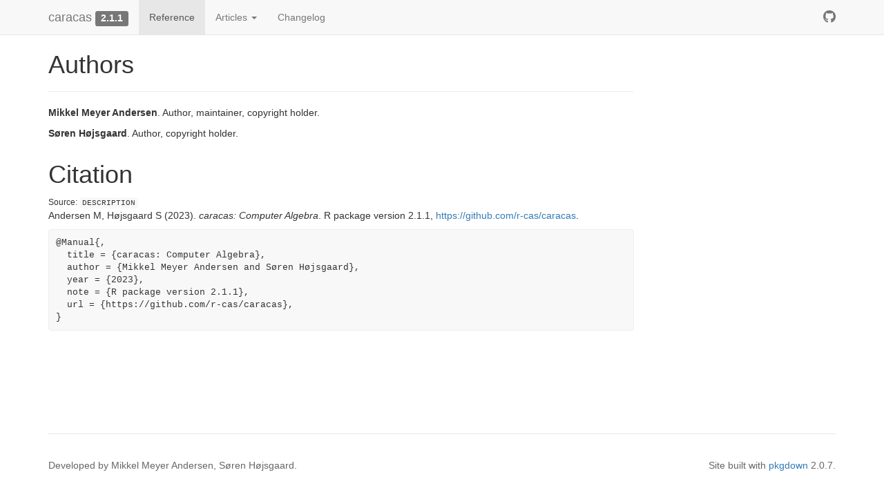

--- FILE ---
content_type: text/html; charset=utf-8
request_url: https://r-cas.github.io/caracas/authors.html
body_size: 2181
content:
<!DOCTYPE html>
<!-- Generated by pkgdown: do not edit by hand --><html lang="en"><head><meta http-equiv="Content-Type" content="text/html; charset=UTF-8"><meta charset="utf-8"><meta http-equiv="X-UA-Compatible" content="IE=edge"><meta name="viewport" content="width=device-width, initial-scale=1.0"><title>Authors and Citation • caracas</title><!-- jquery --><script src="https://cdnjs.cloudflare.com/ajax/libs/jquery/3.4.1/jquery.min.js" integrity="sha256-CSXorXvZcTkaix6Yvo6HppcZGetbYMGWSFlBw8HfCJo=" crossorigin="anonymous"></script><!-- Bootstrap --><link rel="stylesheet" href="https://cdnjs.cloudflare.com/ajax/libs/twitter-bootstrap/3.4.1/css/bootstrap.min.css" integrity="sha256-bZLfwXAP04zRMK2BjiO8iu9pf4FbLqX6zitd+tIvLhE=" crossorigin="anonymous"><script src="https://cdnjs.cloudflare.com/ajax/libs/twitter-bootstrap/3.4.1/js/bootstrap.min.js" integrity="sha256-nuL8/2cJ5NDSSwnKD8VqreErSWHtnEP9E7AySL+1ev4=" crossorigin="anonymous"></script><!-- bootstrap-toc --><link rel="stylesheet" href="bootstrap-toc.css"><script src="bootstrap-toc.js"></script><!-- Font Awesome icons --><link rel="stylesheet" href="https://cdnjs.cloudflare.com/ajax/libs/font-awesome/5.12.1/css/all.min.css" integrity="sha256-mmgLkCYLUQbXn0B1SRqzHar6dCnv9oZFPEC1g1cwlkk=" crossorigin="anonymous"><link rel="stylesheet" href="https://cdnjs.cloudflare.com/ajax/libs/font-awesome/5.12.1/css/v4-shims.min.css" integrity="sha256-wZjR52fzng1pJHwx4aV2AO3yyTOXrcDW7jBpJtTwVxw=" crossorigin="anonymous"><!-- clipboard.js --><script src="https://cdnjs.cloudflare.com/ajax/libs/clipboard.js/2.0.6/clipboard.min.js" integrity="sha256-inc5kl9MA1hkeYUt+EC3BhlIgyp/2jDIyBLS6k3UxPI=" crossorigin="anonymous"></script><!-- headroom.js --><script src="https://cdnjs.cloudflare.com/ajax/libs/headroom/0.11.0/headroom.min.js" integrity="sha256-AsUX4SJE1+yuDu5+mAVzJbuYNPHj/WroHuZ8Ir/CkE0=" crossorigin="anonymous"></script><script src="https://cdnjs.cloudflare.com/ajax/libs/headroom/0.11.0/jQuery.headroom.min.js" integrity="sha256-ZX/yNShbjqsohH1k95liqY9Gd8uOiE1S4vZc+9KQ1K4=" crossorigin="anonymous"></script><!-- pkgdown --><link href="pkgdown.css" rel="stylesheet"><script src="pkgdown.js"></script><link href="extra.css" rel="stylesheet"><meta property="og:title" content="Authors and Citation"><!-- mathjax --><script src="https://cdnjs.cloudflare.com/ajax/libs/mathjax/2.7.5/MathJax.js" integrity="sha256-nvJJv9wWKEm88qvoQl9ekL2J+k/RWIsaSScxxlsrv8k=" crossorigin="anonymous"></script><script src="https://cdnjs.cloudflare.com/ajax/libs/mathjax/2.7.5/config/TeX-AMS-MML_HTMLorMML.js" integrity="sha256-84DKXVJXs0/F8OTMzX4UR909+jtl4G7SPypPavF+GfA=" crossorigin="anonymous"></script><!--[if lt IE 9]>
<script src="https://oss.maxcdn.com/html5shiv/3.7.3/html5shiv.min.js"></script>
<script src="https://oss.maxcdn.com/respond/1.4.2/respond.min.js"></script>
<![endif]--></head><body data-spy="scroll" data-target="#toc">
    

    <div class="container template-citation-authors">
      <header><div class="navbar navbar-default navbar-fixed-top" role="navigation">
  <div class="container">
    <div class="navbar-header">
      <button type="button" class="navbar-toggle collapsed" data-toggle="collapse" data-target="#navbar" aria-expanded="false">
        <span class="sr-only">Toggle navigation</span>
        <span class="icon-bar"></span>
        <span class="icon-bar"></span>
        <span class="icon-bar"></span>
      </button>
      <span class="navbar-brand">
        <a class="navbar-link" href="index.html">caracas</a>
        <span class="version label label-default" data-toggle="tooltip" data-placement="bottom" title="">2.1.1</span>
      </span>
    </div>

    <div id="navbar" class="navbar-collapse collapse">
      <ul class="nav navbar-nav"><li>
  <a href="reference/index.html">Reference</a>
</li>
<li class="dropdown">
  <a href="#" class="dropdown-toggle" data-toggle="dropdown" role="button" data-bs-toggle="dropdown" aria-expanded="false">
    Articles
     
    <span class="caret"></span>
  </a>
  <ul class="dropdown-menu" role="menu"><li>
      <a href="articles/a01-introduction.html">01 - Introduction to 'caracas'</a>
    </li>
    <li>
      <a href="articles/a03-objects.html">03 - Objects in 'caracas'</a>
    </li>
    <li>
      <a href="articles/a05-extend-caracas.html">05 - Extending 'caracas'</a>
    </li>
    <li>
      <a href="articles/a11-linear-algebra.html">11 - Linear algebra in `caracas`</a>
    </li>
    <li>
      <a href="articles/a21-ar-ssm.html">21 - Concentration and covariance matrix in an autoregressive model and in a dynamic linear model</a>
    </li>
    <li>
      <a href="articles/a22-fastest-route.html">22 - Fastest route through the forest</a>
    </li>
    <li>
      <a href="articles/a30-chunk-engine.html">Chunk engine for easy tex output in Rmarkdown and Quarto</a>
    </li>
    <li>
      <a href="articles/a91-sympy-object.html">91 - Using the 'SymPy' object directly</a>
    </li>
    <li>
      <a href="articles/a95-arbitrary-precision-arithmetic.html">95 - Arbitrary precision arithmetic</a>
    </li>
    <li>
      <a href="articles/a99-reference.html">99 - Reference</a>
    </li>
  </ul></li>
<li>
  <a href="news/index.html">Changelog</a>
</li>
      </ul><ul class="nav navbar-nav navbar-right"><li>
  <a href="https://github.com/r-cas/caracas/" class="external-link">
    <span class="fab fa-github fa-lg"></span>
     
  </a>
</li>
      </ul></div><!--/.nav-collapse -->
  </div><!--/.container -->
</div><!--/.navbar -->

      

      </header><div class="row">
  <div class="contents col-md-9">
    <div class="section level2 authors-section">
      <div class="page-header">
        <h1>Authors</h1>
      </div>

      
      <ul class="list-unstyled"><li>
          <p><strong>Mikkel Meyer Andersen</strong>. Author, maintainer, copyright holder. 
          </p>
        </li>
        <li>
          <p><strong>Søren Højsgaard</strong>. Author, copyright holder. 
          </p>
        </li>
      </ul></div>
    <div class="section level2 citation-section">
    <div>
      <h1 id="citation">Citation</h1>
      <small class="dont-index">Source: <a href="https://github.com/r-cas/caracas/blob/HEAD/DESCRIPTION" class="external-link"><code>DESCRIPTION</code></a></small>
    </div>
    </div>


    <p>Andersen M, Højsgaard S (2023).
<em>caracas: Computer Algebra</em>.
R package version 2.1.1, <a href="https://github.com/r-cas/caracas" class="external-link">https://github.com/r-cas/caracas</a>. 
</p>
    <pre>@Manual{,
  title = {caracas: Computer Algebra},
  author = {Mikkel Meyer Andersen and Søren Højsgaard},
  year = {2023},
  note = {R package version 2.1.1},
  url = {https://github.com/r-cas/caracas},
}</pre>

  </div>

</div>



      <footer><div class="copyright">
  <p></p><p>Developed by Mikkel Meyer Andersen, Søren Højsgaard.</p>
</div>

<div class="pkgdown">
  <p></p><p>Site built with <a href="https://pkgdown.r-lib.org/" class="external-link">pkgdown</a> 2.0.7.</p>
</div>

      </footer></div>

  


  

  </body></html>



--- FILE ---
content_type: text/css; charset=utf-8
request_url: https://r-cas.github.io/caracas/extra.css
body_size: -486
content:
.sourceCode .co {
  color: black;
}
